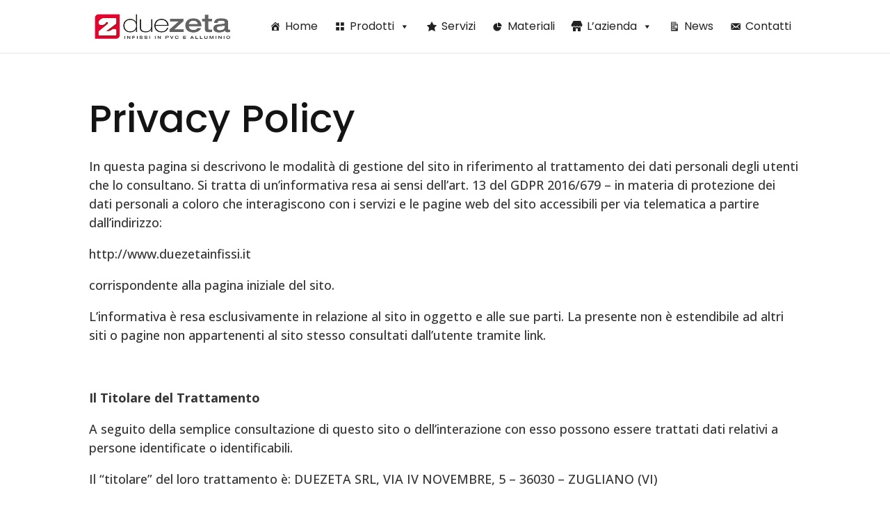

--- FILE ---
content_type: text/css
request_url: https://www.duezetainfissi.it/wp-content/themes/sitoStudio/style.css?ver=4.27.5
body_size: 0
content:
/*
 Theme Name:     sitoStudio
 Theme URI:      https://www.elegantthemes.com/gallery/divi/
 Description:    Sito studio child
 Author:         Digiko
 Author URI:     https://digiko.it
 Template:       Divi
 Version:        1.0.0
*/
 
 
/* =Theme customization starts here
------------------------------------------------------- */

--- FILE ---
content_type: text/css
request_url: https://www.duezetainfissi.it/wp-content/et-cache/3/et-core-unified-3.min.css?ver=1767950925
body_size: 648
content:
.no-background span{background-color:#EDF2F4}.no-background img{mix-blend-mode:multiply}.dtq-carousel-item .content.content--left.content--normal{display:none}.dtq-swapped-img{aspect-ratio:1;object-fit:cover;object-position:center center}.et_pb_portfolio_item{border:1px solid #ededed;background-color:#fff}:root{--aspect-ratio-width:1;--aspect-ratio-height:1;--aspect-ratio:calc(var(--aspect-ratio-height) / var(--aspect-ratio-width));--padding-top:calc(var(--aspect-ratio) * 100%)}.et_portfolio_image{padding-top:var(--padding-top);display:block;position:relative;border-bottom:1px solid #ededed}.et_portfolio_image img{position:absolute;aspect-ratio:var(--aspect-ratio-width) / var(--aspect-ratio-height);top:0;left:0;right:0;bottom:0;object-fit:cover;width:100%;height:100%;padding:16px}.et_pb_portfolio_items .et_pb_module_header,.et_pb_portfolio_items .post-meta{padding:0 16px}.et_pb_portfolio_items .post-meta{padding-bottom:12px!important}@media all and (max-width:980px){.custom_row{display:-webkit-box;display:-moz-box;display:-ms-flexbox;display:-webkit-flex;display:flex;-webkit-flex-wrap:wrap;flex-wrap:wrap}.first-on-mobile{-webkit-order:1;order:1}.second-on-mobile{-webkit-order:2;order:2}.third-on-mobile{-webkit-order:3;order:3}.fourth-on-mobile{-webkit-order:4;order:4}}@media (max-width:767px){.et_pb_column .et_pb_filterable_portfolio .et_pb_portfolio_filters li{width:100%}}#et_mobile_nav_menu{display:none}@media only screen and (min-width:981px){.et_header_style_left #et-top-navigation,.et_header_style_split #et-top-navigation{padding:18px 0!important}.et_header_style_left .et-fixed-header #et-top-navigation,.et_header_style_split .et-fixed-header #et-top-navigation{padding:12px 0!important}}@media only screen and (max-width:980px){.et_header_style_left .et-fixed-header #et-top-navigation,.et_header_style_left #et-top-navigation{padding-top:16px;padding-bottom:16px}}.dtq-post-list-parent{padding-left:0!important}a.dtq-post-list-child-inner{transition:0.4s ease-in-out}a.dtq-post-list-child-inner:hover{transform:scale(1.07)}p.dtq-post-list-excerpt:after{content:"Scopri di più";display:block;margin-top:16px;color:#D9052A}.hide{display:none!important}.et_pb_post_content h2{font-size:24px;font-weight:600}.et_pb_post_content p{margin-bottom:40px}.et_pb_post_content img{width:100%;aspect-ratio:1.5;object-fit:cover}

--- FILE ---
content_type: text/css
request_url: https://www.duezetainfissi.it/wp-content/et-cache/3/et-core-unified-tb-85-deferred-3.min.css?ver=1767950925
body_size: 168
content:
.et_pb_section_1_tb_footer.et_pb_section{padding-top:0px;padding-bottom:0px;background-color:#000000!important}.et_pb_row_1_tb_footer.et_pb_row{padding-top:16px!important;padding-bottom:16px!important;padding-top:16px;padding-bottom:16px}.et_pb_text_4_tb_footer.et_pb_text{color:#F4F4F4!important}.et_pb_text_4_tb_footer{line-height:1.3em;font-size:14px;line-height:1.3em}.et_pb_text_4_tb_footer.et_pb_text a{color:#EDF2F4!important}.et_pb_text_4_tb_footer a{text-decoration:underline}.et_pb_text_4_tb_footer h2{font-weight:600}.et_pb_text_4_tb_footer h5{font-size:24px}@media only screen and (max-width:980px){.et_pb_text_4_tb_footer h5{font-size:24px}}@media only screen and (max-width:767px){.et_pb_text_4_tb_footer h2{font-size:36px}.et_pb_text_4_tb_footer h5{font-size:22px}}.ba_logo_grid_child_0 .dtq-logo-grid__item,.ba_logo_grid_child_1 .dtq-logo-grid__item,.ba_logo_grid_child_2 .dtq-logo-grid__item,.ba_logo_grid_child_3 .dtq-logo-grid__item,.ba_logo_grid_child_4 .dtq-logo-grid__item,.ba_logo_grid_child_5 .dtq-logo-grid__item,.ba_logo_grid_child_6 .dtq-logo-grid__item,.ba_logo_grid_child_7 .dtq-logo-grid__item,.ba_logo_grid_child_8 .dtq-logo-grid__item{background-color:#e2e5ed!important;padding-top:50px!important;padding-right:50px!important;padding-bottom:50px!important;padding-left:50px!important}